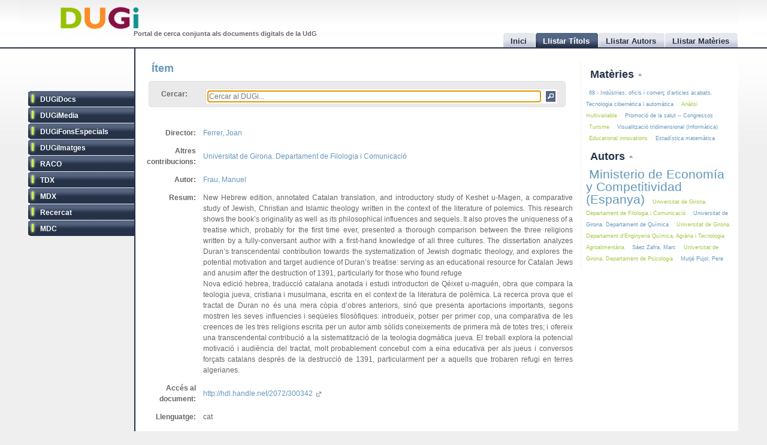

--- FILE ---
content_type: text/html
request_url: http://dugi.udg.edu/item/http:@@@@hdl.handle.net@@2072@@300342
body_size: 8015
content:
<!DOCTYPE html PUBLIC "-//W3C//DTD XHTML 1.0 Strict//EN" "http://www.w3.org/TR/xhtml1/DTD/xhtml1-strict.dtd">

<html xmlns="http://www.w3.org/1999/xhtml" xml:lang="ca" lang="ca">

<head>

<meta name="Description" content="DUGi: Viewing Item from repository Recercat: New Hebrew edition, annotated Catalan translation, and introductory study of Keshet u-Magen, a comparative study of Jewish, Christian and Islamic theology written in the context of the literature of polemics. This research shows the book’s originality as well as its philosophical influences and sequels. It also proves the uniqueness of a treatise which, probably for the first time ever, presented a thorough comparison between the three religions written by a fully-conversant author with a first-hand knowledge of all three cultures. The dissertation analyzes Duran’s transcendental contribution towards the systematization of Jewish dogmatic theology, and explores the potential motivation and target audience of Duran’s treatise: serving as an educational resource for Catalan Jews and anusim after the destruction of 1391, particularly for those who found refuge" />
<meta name="Keywords" content="Item, Viewing item, Recercat, Tesis i dissertacions acadèmiques, Sim’on ben Semah Duran, Qéixet u-maguén, Judaism, Judaisme, Judaismo, Teologia dogmàtica, Theology doctrinal, Teología dogmática, Cristianisme, Cristianism, Cristianismo, Controversia, Controversy, Filosofia, Philosophy, Filosofía, Islam, Keshet u-Magen, 2 - Religió i teologia,  Frau, Manuel" />

<meta http-equiv="Content-Type" content="text/html; charset=UTF-8" />

<meta name="Distribution" content="Global" />
<meta name="Author" content="Biblioteca UdG - biblioteca.projectes@udg.edu" />
<meta name="Robots" content="index,follow" />


<meta name="viewport" content="width=device-width, initial-scale=1, maximum-scale=1, user-scalable=0" />

<link rel="stylesheet" href="http://dugi.udg.edu/css/default.css" type="text/css"/>
<link rel="stylesheet" href="http://dugi.udg.edu/css/style2.css" type="text/css"/>

	
<script type="text/javascript" src="http://dugi.udg.edu/js/prototype.js"></script>
<script type="text/javascript" src="http://dugi.udg.edu/js/scriptaculous.js"></script>	
<script type="text/javascript" src="http://dugi.udg.edu/js/fastinit.js"></script>
<script type="text/javascript" src="http://dugi.udg.edu/js/tablesort.js"></script>	

<title>DUGi: Ítem | Recercat - Caminant a les fosques. Estudi i traducció de l’obra apologètica Qéixet u-maguén de rabí Ximon ben Tsémah Duran</title>

<meta http-equiv="Pragma" content="no-cache" />
<meta content="1 day" name="revisit-after">
<link href="http://dugi.udg.edu/" rel="Top">
<link href="http://dugi.udg.edu/browse-titles" rel="Search">

<link type="image/x-icon" href="http://dugi.udg.edu/images/favicon.ico" rel="shortcut icon" />



<meta name="google-site-verification" content="fU79clACGPs3yTCSNQ8nCAzuBOwoe4lo7QVwdosJ7UQ" />
	
</head>


<body>

<div id="wrap">
	
	<div id="header">
			
		<h1 id="logo"><a href="http://dugi.udg.edu/"><span class="d_green">D</span><span class="d_orange">U</span><span class="d_purple">G</span><span class="d_blue">i</span></a></h1>	
		<h2 id="slogan">Portal de cerca conjunta als documents digitals de la UdG</h2> 

<script>
// conmuta repositori
function conmuta(e){
	e.toggleClassName('selected');
	if($$('ul.sidemenu li[class!="selected"]').length == 9){
		$$('ul.sidemenu li').each(function(e){e.toggleClassName('selected');});
	}
	var reps='';
//	$$('ul.sidemenu li[class!="selected"] a').each(function(el){
	$$('ul.sidemenu li[class!="selected"] a').each(function(el){
		reps+='!repository:'+el.innerHTML+' ';	
	});
	var url='http://dugi.udg.edu/repositoris.php?reps='+reps;
	new Ajax.Updater('', url, {
		method: 'get'
	});
	// recarregar pag
	// update clouds
	$('c_r1').update('<div style="margin: 20px;">Carregant...<br/><img src="http://dugi.udg.edu/images/espera.gif" /></div>');
	$('c_r2').update('<div style="margin: 20px;">Carregant...<br/><img src="http://dugi.udg.edu/images/espera.gif" /></div>');
	new Ajax.Updater('c_r1','http://dugi.udg.edu/cloud_mat.php', {
		method: 'get', 
		evalScripts: 'true'
	});
	new Ajax.Updater('c_r2','http://dugi.udg.edu/cloud_aut.php', {
		method: 'get', 
		evalScripts: 'true'
	});
  // update tab actual
	var href_tab = $$('ul.tabs li[class="current"] a')[0].href;
	// if diferent inici
	if(href_tab!='http://dugi.udg.edu/'){
		$('main').update('<div style="margin: 20px;">Carregant...<br/><img src="http://dugi.udg.edu/images/espera.gif" /></div>');
		new Ajax.Updater('main', href_tab, {
			method: 'get', 
			evalScripts: 'true'
		});
	}
}
function dibuixa_pop(id, titol){
	var pop = new Element('div', {'id': id,'class': 'popup'});
	var pop_body = new Element('div', {'class': 'popup_body'});
	var pop_foot = new Element('div', {'class': 'popup_footer'});
	pop_foot.update('<span class="popup_scale boto" title="scale"></span>');
	$('wrap').appendChild(pop);
	pop.update('<div class="popup_header"><span class="popup_close boto" title="close"> </span><span class="popup_min boto" title="minimize"> </span><span class="popup_norm boto" title="normalize" style="display: none;"> </span><span class="popup_max boto" title="maximize"> </span><span class="popup_max-norm boto" title="normalize" style="display: none;"> </span><h4>'+titol+'</h4></div>');
	pop.appendChild(pop_body);
	pop.appendChild(pop_foot);	
}

// auxiliars
var pops = new Array();
var pop_pos = new Hash();
var aux_p = '';

// event escalar
function escalar(e){
	var p = aux_p;
	var b = p.select('div.popup_body').first();
	var h = p.select('div.popup_header').first();
	var f = p.select('div.popup_footer').first();

	var mogut = {x:(e.pointerX() - p.move_pos.x),y:(e.pointerY() - p.move_pos.y)};
	p.move_pos = {x:e.pointerX(), y:e.pointerY()};
		
  var bs = p.getStyle('border-width').split(' ')[0].replace(/[^0-9]/g,'');
  var ps = p.getStyle('padding').split(' ')[0].replace(/[^0-9]/g,'');
  var sa = (bs*2) + (ps*2);
  var s = p.getDimensions();

  var hs = h.getDimensions();
  var fs = f.getDimensions();
  var bbs = b.getStyle('border-width').split(' ')[0].replace(/[^0-9]/g,'');
  var bps = b.getStyle('padding').split(' ')[0].replace(/[^0-9]/g,'');
  var hbs = h.getStyle('border-width').split(' ')[0].replace(/[^0-9]/g,'');
  var hps = h.getStyle('padding').split(' ')[0].replace(/[^0-9]/g,'');
  var fbs = f.getStyle('border-width').split(' ')[0].replace(/[^0-9]/g,'');
  var fps = f.getStyle('padding').split(' ')[0].replace(/[^0-9]/g,'');

  var sb = hs.height + fs.height + (bbs*2) + (bps*2) + (hbs*2) + (hps*2) + (fbs*2) + (fps*2) + sa + 20;

	var ph = s.height+mogut.y-sa;
	var bh = s.height+mogut.y-sb;
	var pw = s.width+mogut.x-sa;
	var bw = pw - 10;
	
	if(bh > 150 && pw > 150){
		p.setStyle({ width: pw+'px', cursor: 'se-resize'});
		b.setStyle({ maxHeight: bh+'px', height: bh+'px', width: bw+'px'});
	}

}

// dibuixar popups items
function popup(titol,url,id){
	id=id.gsub(/:/,'-');
	id=id.gsub(/\//,'_');
	// ids mdc
	id=id.gsub(/\?/,'_');
	id=id.gsub(/,/,'_');
	var idd = 'pop_'+id;
	if(pops.indexOf(idd) < 0){
	
			pops[pops.length]=idd;
			dibuixa_pop(idd, titol);
			var pop_body = $(idd).select('div.popup_body').first();
			$$('div.popup div.popup_body').last().update('<div style="margin: 20px;">Carregant...<br/><img src="http://dugi.udg.edu/images/espera.gif" /></div>');
			new Ajax.Updater(pop_body, url, {
				method: 'get', 
				evalScripts: 'true',
			  onComplete: function(){
				 // click per posar al davant
				 $(pops.last()).observe('click', function(e){pops.each(function(e){$(e).removeClassName('popup_up');});var el = e.element(); while(!el.hasClassName('popup')){el=el.up();} el.addClassName('popup_up');});
				 new Draggable($(pops.last()),{handle:$(pops.last()).select('div.popup_header').last(), scroll: window});
				 pops.each(function(e){$(e).removeClassName('popup_up');});
				 $(pops.last()).addClassName('popup_up');
				 // scroll
				 var doc_offset = document.viewport.getScrollOffsets();
				 var p_l = doc_offset.left + 200;
				 var p_t = doc_offset.top + 200;
				 $(pops.last()).setStyle({left: p_l+'px', top: p_t+'px'});
				}
			});
			// boto close
//		  $(idd).select('span.popup_close').first().observe('click', function(e){var p = e.element().up().up(); p.remove(); pops=pops.without(idd);});
		  $(idd).select('span.popup_close').first().observe('click', function(e){var p = e.element().up().up(); p.remove(); pops=pops.without(idd);if(pops.size()>0){setTimeout("var pop_top=$(pops.last());pop_top.addClassName('popup_up')",500);}});	
		  // boto minimize
			$(idd).select('span.popup_min').first().observe('click', function(e){var el=e.element(); var p = el.up().up(); p.setStyle({height: 'auto'}); p.select('div.popup_body').first().switchOff(); el.hide(); p.select('span.popup_norm').first().show(); p.select('span.popup_max').first().hide(); p.select('div.popup_footer').first().hide();});	
			// boto normalize
			$(idd).select('span.popup_norm').first().observe('click', function(e){var el=e.element(); var p = el.up().up(); p.select('div.popup_body').first().grow(); el.hide(); p.select('span.popup_min').first().show(); p.select('span.popup_max').first().show(); p.select('div.popup_footer').first().show();});	
			// boto maximize
			$(idd).select('span.popup_max').first().observe('click', function(e){var el=e.element(); var p = el.up().up(); var doc = document.viewport.getDimensions(); var doc_offset = document.viewport.getScrollOffsets(); doc.width -= 12; doc.height -= 12; pop_pos.set(p.id, 'width:'+p.getStyle('width')+'; height:'+p.getStyle('height')+'; top:'+p.getStyle('top')+'; left:'+p.getStyle('left')); p.morph('width:'+doc.width+'px; height:'+doc.height+'px; left:'+doc_offset.left+'px; top:'+doc_offset.top+'px;'); var b_h = doc.height - 25; p.select('div.popup_body').first().setStyle({maxHeight: b_h+'px', width: 'auto'}); p.select('span.popup_min').first().hide(); p.select('span.popup_max-norm').first().show(); el.hide(); p.select('div.popup_footer').first().hide();});	
			// boto max-norm
			$(idd).select('span.popup_max-norm').first().observe('click', function(e){var el=e.element(); var p = el.up().up(); el.hide(); p.select('span.popup_max').first().show(); p.select('span.popup_min').first().show(); p.select('div.popup_footer').first().show(); p.morph(pop_pos.get(p.id)); var p_tam = p.getDimensions(); var h_tam = p.select('div.popup_header').first().getDimensions(); var f_tam = p.select('div.popup_footer').first().getDimensions(); var sb = p_tam.height - h_tam.height - f_tam.height; p.select('div.popup_body').first().setStyle({maxHeight: '',height: 'auto'});});	
			// boto scale
			$(idd).move_pos = {x:0, y:0};
			$(idd).select('span.popup_scale').first().observe('mousedown', function(e){$(idd).move_pos = {x:e.pointerX(),y:e.pointerY()}; aux_p = $(idd); $(idd).select('div.popup_body').first().setStyle({maxHeight: 'auto'}); document.observe('mousemove',escalar);});
			document.observe('mouseup',function(e){document.stopObserving('mousemove',escalar); if(aux_p != '') aux_p.setStyle({cursor: 'default'});});
	}
	else{
		// posar popup amb aquesta id al top
		pops.each(function(e){$(e).removeClassName('popup_up');});
		$(idd).addClassName('popup_up');
	}
}

</script>		
		<ul class="tabs">

			<li id="t0"><a href="http://dugi.udg.edu/"><span>Inici</span></a></li>
			<li id="t1" class="current"><a href="http://dugi.udg.edu/browse-titles/"><span>Llistar Títols</span></a></li>
			<li id="t2"><a href="http://dugi.udg.edu/browse-authors/"><span>Llistar Autors</span></a></li>
			<li id="t3"><a href="http://dugi.udg.edu/browse-subjects/"><span>Llistar Matèries</span></a></li>

		</ul>	
													
	</div>
				
		<div id="sidebar" >				
						
			<ul class="sidemenu">

				<li class="selected" onclick="return false;"><a href="http://dugi-doc.udg.edu" title="">DUGiDocs</a></li>
				<li class="selected" onclick="return false;"><a href="http://diobma.udg.edu" title="">DUGiMedia</a></li>
				<li class="selected" onclick="return false;"><a href="http://dugifonsespecials.udg.edu" title="">DUGiFonsEspecials</a></li>
				<li class="selected" onclick="return false;"><a href="http://dugi-imatges.udg.edu" title="">DUGiImatges</a></li>
				<li class="selected" onclick="return false;"><a href="http://raco.cat" title="">RACO</a></li>
				<li class="selected" onclick="return false;"><a href="http://tdx.cat" title="">TDX</a></li>
				<li class="selected" onclick="return false;"><a href="http://www.mdx.cat" title="">MDX</a></li>
				<li class="selected" onclick="return false;"><a href="http://www.recercat.cat" title="">Recercat</a></li>
				<li class="selected" onclick="return false;"><a href="http://mdc.cbuc.cat" title="">MDC</a></li>
			</ul>		

		</div>

<script>
$$('ul.sidemenu li').each(function(e){
	e.observe('click',function(ev){var e=ev.element().up();conmuta(e);});
});

</script>

	<div id="content-wrap">		

		<div id="main" class="main" >	<h2 id="titol">Ítem</h2><div id="trobar">
	<form action="http://dugi.udg.edu/browse-titles/" method="GET">		
	<p>				
	<label>Cercar:</label>
	<div id="search_form">
		<input id="autocomplete" name="q" value="" type="text" size="90" placeholder="Cercar al DUGi..." autofocus />
		<input id="search_button" class="button" type="submit" title="Cercar" value="" onClick="return false;" />
	</div>

		<span id="indicator1" style="display: none">
			<br/>
		  Carregant...<img src="http://dugi.udg.edu/images/espera.gif" alt="Loading..." />
  	</span>
<!--
	 <div id="autocomplete_choices" class="autocomplete"></div>
-->

	</p>		
	</form>				
	<br/>
	<script>
/*
	new Ajax.Autocompleter("autocomplete", "autocomplete_choices","http://dugi.udg.edu/autocomplete.php", {
	  paramName: "q", 
	  minChars: 3, 
	  indicator: 'indicator1',
	  method: 'GET',
	  afterUpdateElement : treure_meta
	});
	// focus
	$('autocomplete').focus();
	function treure_meta(text, li){
		// nom�s fins al primer :
		$('autocomplete').value = '%22'+$('autocomplete').value.replace(/^.*?: /,'')+'%22';

	}
*/
	function clica_search(e){
  			var val = $('autocomplete').getValue();
  			// escapar /
  			val=val.gsub(/\//,'@@@');
  			var url = 'http://dugi.udg.edu/browse-titles/'+val;
				$('main').update('<div style="margin: 20px;">Carregant...<br/><img src="http://dugi.udg.edu/images/espera.gif" /></div>');
				new Ajax.Updater('main', url, {
					method: 'get', 
					evalScripts: 'true',
					onComplete: function(){
						$$('ul.tabs li[class="current"]')[0].toggleClassName('current');
						$('t1').toggleClassName('current');	
						$('titol').update($('t1').down().innerHTML);
					}
				});
  }

//	$('trobar').select('input.button')[0].observe('click', function(e){var el = e.element(); clica(el)});
	$('search_button').observe('click', function(e){var el = e.element(); clica_search(el)});

	</script>		
</div>
<div itemscope itemtype="http://schema.org/ItemPage">

<div itemprop="mainContentOfPage" id="item_0220a611b2a55957c00a8673a16d404c">


<div style="display:none;">
	<p itemprop="name">Caminant a les fosques. Estudi i traducció de l’obra apologètica Qéixet u-maguén de rabí Ximon ben Tsémah Duran</p>
<p itemprop="url">http://dugi.udg.edu/item/http:@@@@hdl.handle.net@@2072@@300342</p>
 	<p itemprop="description">New Hebrew edition, annotated Catalan translation, and introductory study of Keshet u-Magen, a comparative study of Jewish, Christian and Islamic theology written in the context of the literature of polemics. This research shows the book’s originality as well as its philosophical influences and sequels. It also proves the uniqueness of a treatise which, probably for the first time ever, presented a thorough comparison between the three religions written by a fully-conversant author with a first-hand knowledge of all three cultures. The dissertation analyzes Duran’s transcendental contribution towards the systematization of Jewish dogmatic theology, and explores the potential motivation and target audience of Duran’s treatise: serving as an educational resource for Catalan Jews and anusim after the destruction of 1391, particularly for those who found refuge</p>
 	<p itemprop="description">Nova edició hebrea, traducció catalana anotada i estudi introductori de Qéixet u-maguén, obra que compara la teologia jueva, cristiana i musulmana, escrita en el context de la literatura de polèmica. La recerca prova que el tractat de Duran no és una mera còpia d’obres anteriors, sinó que presenta aportacions importants, segons mostren les seves influencies i seqüeles filosòfiques: introdueix, potser per primer cop, una comparativa de les creences de les tres religions escrita per un autor amb sòlids coneixements de primera mà de totes tres; i ofereix una transcendental contribució a la sistematització de la teologia dogmàtica jueva. El treball explora la potencial motivació i audiència del tractat, molt probablement concebut com a eina educativa per als jueus i conversos forçats catalans després de la destrucció de 1391, particularment per a aquells que trobaren refugi en terres algerianes.</p>
  	<div itemprop="author" itemscope itemtype="http://schema.org/Person"><span itemprop="name">Frau, Manuel</span><a itemprop="url" href="http://dugi.udg.edu/author/Frau, Manuel" itemprop="url">Frau, Manuel</a></div>
 



 	<p itemprop="publisher">Universitat de Girona</p>
 
</div>


<table class="itemDisplayTable"> 
<tbody>



<tr>
<td class="metadataFieldLabel"><span class="metadada">Director:</span></td>
<td class="metadataFieldValue">
	  	   	    <a href="http://dugi.udg.edu/author/Ferrer, Joan" onClick="return false;" class="autor">Ferrer, Joan</a>
	   				
</td>
</tr>	

	


<tr>
<td class="metadataFieldLabel"><span class="metadada">Altres contribucions:</span></td>
<td class="metadataFieldValue">
	  	   	    <a href="http://dugi.udg.edu/author/Universitat de Girona. Departament de Filologia i Comunicació" onClick="return false;" class="autor">Universitat de Girona. Departament de Filologia i Comunicació</a>
	   				
</td>
</tr>	

	


<tr>
<td class="metadataFieldLabel"><span class="metadada">Autor:</span></td>
<td class="metadataFieldValue">
	  	   	    <a href="http://dugi.udg.edu/author/Frau, Manuel" onClick="return false;" class="autor">Frau, Manuel</a>
	   				
</td>
</tr>	

	


<tr>
<td class="metadataFieldLabel"><span class="metadada">Resum:</span></td>
<td class="metadataFieldValue">
	  	   	    	    		  New Hebrew edition, annotated Catalan translation, and introductory study of Keshet u-Magen, a comparative study of Jewish, Christian and Islamic theology written in the context of the literature of polemics. This research shows the book’s originality as well as its philosophical influences and sequels. It also proves the uniqueness of a treatise which, probably for the first time ever, presented a thorough comparison between the three religions written by a fully-conversant author with a first-hand knowledge of all three cultures. The dissertation analyzes Duran’s transcendental contribution towards the systematization of Jewish dogmatic theology, and explores the potential motivation and target audience of Duran’s treatise: serving as an educational resource for Catalan Jews and anusim after the destruction of 1391, particularly for those who found refuge      				<br/>		   	    	    		  Nova edició hebrea, traducció catalana anotada i estudi introductori de Qéixet u-maguén, obra que compara la teologia jueva, cristiana i musulmana, escrita en el context de la literatura de polèmica. La recerca prova que el tractat de Duran no és una mera còpia d’obres anteriors, sinó que presenta aportacions importants, segons mostren les seves influencies i seqüeles filosòfiques: introdueix, potser per primer cop, una comparativa de les creences de les tres religions escrita per un autor amb sòlids coneixements de primera mà de totes tres; i ofereix una transcendental contribució a la sistematització de la teologia dogmàtica jueva. El treball explora la potencial motivació i audiència del tractat, molt probablement concebut com a eina educativa per als jueus i conversos forçats catalans després de la destrucció de 1391, particularment per a aquells que trobaren refugi en terres algerianes.      						
</td>
</tr>	

	


<tr>
<td class="metadataFieldLabel"><span class="metadada">Accés al document:</span></td>
<td class="metadataFieldValue">
	      <a href="http://hdl.handle.net/2072/300342" target="_blank">	   http://hdl.handle.net/2072/300342     <span class="link_fora"> </span></a>   	
</td>
</tr>	

	


<tr>
<td class="metadataFieldLabel"><span class="metadada">Llenguatge:</span></td>
<td class="metadataFieldValue">
	  	   	    	    		  cat      						
</td>
</tr>	

	


<tr>
<td class="metadataFieldLabel"><span class="metadada">Editor:</span></td>
<td class="metadataFieldValue">
	  	   	    	    		  Universitat de Girona      						
</td>
</tr>	

	


<tr>
<td class="metadataFieldLabel"><span class="metadada">Drets:</span></td>
<td class="metadataFieldValue">
	      	   ADVERTIMENT. L’accés als continguts d’aquesta tesi doctoral i la seva utilització ha de respectar els drets de la persona autora. Pot ser utilitzada per a consulta o estudi personal, així com en activitats o materials d’investigació i docència en els termes establerts a l’art. 32 del Text Refós de la Llei de Propietat Intel·lectual (RDL 1/1996). Per altres utilitzacions es requereix l’autorització prèvia i expressa de la persona autora. En qualsevol cas, en la utilització dels seus continguts caldrà indicar de forma clara el nom i cognoms de la persona autora i el títol de la tesi doctoral. No s’autoritza la seva reproducció o altres formes d’explotació efectuades amb finalitats de lucre ni la seva comunicació pública des d’un lloc aliè al servei TDX. Tampoc s’autoritza la presentació del seu contingut en una finestra o marc aliè a TDX (framing). Aquesta reserva de drets afecta tant als continguts de la tesi com als seus resums i índexs.        	
</td>
</tr>	

	

	


<tr>
<td class="metadataFieldLabel"><span class="metadada">Matèria:</span></td>
<td class="metadataFieldValue">
	  	   	    <a href="http://dugi.udg.edu/subject/Tesis i dissertacions acadèmiques" onClick="return false;" class="materia">Tesis i dissertacions acadèmiques</a> 	
	   		<br/>		   	    <a href="http://dugi.udg.edu/subject/Sim’on ben Semah Duran" onClick="return false;" class="materia">Sim’on ben Semah Duran</a> 	
	   		<br/>		   	    <a href="http://dugi.udg.edu/subject/Qéixet u-maguén" onClick="return false;" class="materia">Qéixet u-maguén</a> 	
	   		<br/>		   	    <a href="http://dugi.udg.edu/subject/Judaism" onClick="return false;" class="materia">Judaism</a> 	
	   		<br/>		   	    <a href="http://dugi.udg.edu/subject/Judaisme" onClick="return false;" class="materia">Judaisme</a> 	
	   		<br/>		   	    <a href="http://dugi.udg.edu/subject/Judaismo" onClick="return false;" class="materia">Judaismo</a> 	
	   		<br/>		   	    <a href="http://dugi.udg.edu/subject/Teologia dogmàtica" onClick="return false;" class="materia">Teologia dogmàtica</a> 	
	   		<br/>		   	    <a href="http://dugi.udg.edu/subject/Theology doctrinal" onClick="return false;" class="materia">Theology doctrinal</a> 	
	   		<br/>		   	    <a href="http://dugi.udg.edu/subject/Teología dogmática" onClick="return false;" class="materia">Teología dogmática</a> 	
	   		<br/>		   	    <a href="http://dugi.udg.edu/subject/Cristianisme" onClick="return false;" class="materia">Cristianisme</a> 	
	   		<br/>		   	    <a href="http://dugi.udg.edu/subject/Cristianism" onClick="return false;" class="materia">Cristianism</a> 	
	   		<br/>		   	    <a href="http://dugi.udg.edu/subject/Cristianismo" onClick="return false;" class="materia">Cristianismo</a> 	
	   		<br/>		   	    <a href="http://dugi.udg.edu/subject/Controversia" onClick="return false;" class="materia">Controversia</a> 	
	   		<br/>		   	    <a href="http://dugi.udg.edu/subject/Controversy" onClick="return false;" class="materia">Controversy</a> 	
	   		<br/>		   	    <a href="http://dugi.udg.edu/subject/Filosofia" onClick="return false;" class="materia">Filosofia</a> 	
	   		<br/>		   	    <a href="http://dugi.udg.edu/subject/Philosophy" onClick="return false;" class="materia">Philosophy</a> 	
	   		<br/>		   	    <a href="http://dugi.udg.edu/subject/Filosofía" onClick="return false;" class="materia">Filosofía</a> 	
	   		<br/>		   	    <a href="http://dugi.udg.edu/subject/Islam" onClick="return false;" class="materia">Islam</a> 	
	   		<br/>		   	    <a href="http://dugi.udg.edu/subject/Keshet u-Magen" onClick="return false;" class="materia">Keshet u-Magen</a> 	
	   		<br/>		   	    <a href="http://dugi.udg.edu/subject/2 - Religió i teologia" onClick="return false;" class="materia">2 - Religió i teologia</a> 	
	   				
</td>
</tr>	

	


<tr>
<td class="metadataFieldLabel"><span class="metadada">Títol:</span></td>
<td class="metadataFieldValue">
	      	   Caminant a les fosques. Estudi i traducció de l’obra apologètica Qéixet u-maguén de rabí Ximon ben Tsémah Duran        	
</td>
</tr>	

	


<tr>
<td class="metadataFieldLabel"><span class="metadada">Tipus:</span></td>
<td class="metadataFieldValue">
	      	   info:eu-repo/semantics/doctoralThesis        	
</td>
</tr>	

	

	


<tr>
<td class="metadataFieldLabel"><span class="metadada">Repositori:</span></td>
<td class="metadataFieldValue">
	 	 	 <a href="http://www.recercat.cat" target="_blank">Recercat<span class="link_fora"> </span></a>
	 	
</td>
</tr>	

	
	
</tbody></table>
<script>
function clica_autor(e){
  	e.observe('click', function(ev){
  			var el = ev.element();
  			var url = 'http://dugi.udg.edu/author/'+el.innerHTML;
				$('main').update('<div style="margin: 20px;">Carregant...<br/><img src="http://dugi.udg.edu/images/espera.gif" /></div>');
				new Ajax.Updater('main', url, {
					method: 'get', 
					evalScripts: 'true',
					onComplete: function(){
						$$('ul.tabs li[class="current"]')[0].toggleClassName('current');
						$('t1').toggleClassName('current');	
						$('titol').update($('t1').down().innerHTML);
					}
				});
  	});
}
function clica_materia(e){
  	e.observe('click', function(ev){
  			var el = ev.element();
  			var url = 'http://dugi.udg.edu/subject/'+el.innerHTML;
  			$('main').update('<div style="margin: 20px;">Carregant...<br/><img src="http://dugi.udg.edu/images/espera.gif" /></div>');
				new Ajax.Updater('main', url, {
					method: 'get', 
					evalScripts: 'true',
					onComplete: function(){
						$$('ul.tabs li[class="current"]')[0].toggleClassName('current');
						$('t1').toggleClassName('current');	
						$('titol').update($('t1').down().innerHTML);
					}
				});
  	});
}
$('item_0220a611b2a55957c00a8673a16d404c').select('a.autor').each(function(e){clica_autor(e);});
$('item_0220a611b2a55957c00a8673a16d404c').select('a.materia').each(function(e){clica_materia(e);});
// relation
$$('a[class="link_rel"]').invoke('observe','click',function(ev){
	var el=ev.element();
	var rid=el.href;
	var url='http://dugi.udg.edu/item/'+rid.gsub(/\//,'@@');
	popup('Relacionat amb http://hdl.handle.net/2072/300342',url,rid);
});

</script>
</div>

</div>		
		</div>
			




			
		<div id="rightbar">
			
		
			<h3 id="r1" onclick="Effect.toggle('c_r1', 'slide', { delay: 0.2 });var img=$('r1').down().next();if(img.src.endsWith('up.png')){img.src=img.src.gsub('up','down');}else{img.src=img.src.gsub('down','up');}return false;"><a href="#">Matèries </a><img src="http://dugi.udg.edu/images/up.png"/></h3>
			<div id="c_r1">

<p id="cloud-materies">
	
			
			<a class="cloud  tagCloud1" href="http://dugi.udg.edu/subject/68 - Indústries, oficis i comerç d’articles acabats. Tecnologia cibernètica i automàtica" onClick="return false;" rel="tag">68 - Indústries, oficis i comerç d’articles acabats. Tecnologia cibernètica i automàtica</a>
		
			
			<a class="cloud CloudOdd tagCloud1" href="http://dugi.udg.edu/subject/Anàlisi multivariable" onClick="return false;" rel="tag">Anàlisi multivariable</a>
		
			
			<a class="cloud  tagCloud1" href="http://dugi.udg.edu/subject/Promoció de la salut -- Congressos" onClick="return false;" rel="tag">Promoció de la salut -- Congressos</a>
		
			
			<a class="cloud CloudOdd tagCloud1" href="http://dugi.udg.edu/subject/Turisme" onClick="return false;" rel="tag">Turisme</a>
		
			
			<a class="cloud  tagCloud1" href="http://dugi.udg.edu/subject/Visualització tridimensional (Informàtica)" onClick="return false;" rel="tag">Visualització tridimensional (Informàtica)</a>
		
			
			<a class="cloud CloudOdd tagCloud1" href="http://dugi.udg.edu/subject/Educational innovations" onClick="return false;" rel="tag">Educational innovations</a>
		
			
			<a class="cloud  tagCloud1" href="http://dugi.udg.edu/subject/Estadística matemàtica" onClick="return false;" rel="tag">Estadística matemàtica</a>
		
		
	
<script>
	function clica(e){
  	e.observe('click', function(ev){
  			var el = ev.element();
  			var url = 'http://dugi.udg.edu/subject/'+el.innerHTML+'';
  			$('main').update('<div style="margin: 20px;"><br/><img src="http://dugi.udg.edu/images/espera.gif" /></div>');
				new Ajax.Updater('main', url, {
					method: 'get', 
					evalScripts: 'true',
					onComplete: function(){
						$$('ul.tabs li[class="current"]')[0].toggleClassName('current');
						$('t1').toggleClassName('current');	
//						$('titol').update($('t1').down().innerHTML);
					}
				});
  	});
  }
	$('cloud-materies').select('a').each( function(e) {clica(e)});  
</script>
</p>			
		  </div>
				
			<h3 id="r2" onclick="Effect.toggle('c_r2', 'slide', { delay: 0.2 });var img=$('r2').down().next();if(img.src.endsWith('up.png')){img.src=img.src.gsub('up','down');}else{img.src=img.src.gsub('down','up');}return false;"><a href="#">Autors </a><img src="http://dugi.udg.edu/images/up.png"/></h3>
			<div id="c_r2">

<p id="cloud-autors">
	
			
			<a class="cloud  tagCloud5" href="http://dugi.udg.edu/author/Ministerio de Economía y Competitividad (Espanya)" onClick="return false;" rel="tag">Ministerio de Economía y Competitividad (Espanya)</a>
		
			
			<a class="cloud CloudOdd tagCloud1" href="http://dugi.udg.edu/author/Universitat de Girona. Departament de Filologia i Comunicació" onClick="return false;" rel="tag">Universitat de Girona. Departament de Filologia i Comunicació</a>
		
			
			<a class="cloud  tagCloud1" href="http://dugi.udg.edu/author/Universitat de Girona. Departament de Química" onClick="return false;" rel="tag">Universitat de Girona. Departament de Química</a>
		
			
			<a class="cloud CloudOdd tagCloud1" href="http://dugi.udg.edu/author/Universitat de Girona. Departament d’Enginyeria Química, Agrària i Tecnologia Agroalimentària" onClick="return false;" rel="tag">Universitat de Girona. Departament d’Enginyeria Química, Agrària i Tecnologia Agroalimentària</a>
		
			
			<a class="cloud  tagCloud1" href="http://dugi.udg.edu/author/Sáez Zafra, Marc" onClick="return false;" rel="tag">Sáez Zafra, Marc</a>
		
			
			<a class="cloud CloudOdd tagCloud1" href="http://dugi.udg.edu/author/Universitat de Girona. Departament de Psicologia" onClick="return false;" rel="tag">Universitat de Girona. Departament de Psicologia</a>
		
			
			<a class="cloud  tagCloud1" href="http://dugi.udg.edu/author/Mutjé Pujol, Pere" onClick="return false;" rel="tag">Mutjé Pujol, Pere</a>
		
		
	
<script>
	function clica(e){
  	e.observe('click', function(ev){
  			var el = ev.element();
  			var url = 'http://dugi.udg.edu/author/'+el.innerHTML;
  			$('main').update('<div style="margin: 20px;"><br/><img src="http://dugi.udg.edu/images/espera.gif" /></div>');
				new Ajax.Updater('main', url, {
					method: 'get',
					evalScripts: 'true',
					onComplete: function(){
						$$('ul.tabs li[class="current"]')[0].toggleClassName('current');
						$('t1').toggleClassName('current');	
//						$('titol').update($('t1').down().innerHTML);
					}
				});
  	});
  }
	$('cloud-autors').select('a').each( function(e) {clica(e)});  
</script>
</p>		  </div>
			
		</div>			
			

			
	</div>




	
<div id="footer">
	
	<div class="footer-left">
		<p class="align-left">			
		&copy; 2011 <strong><a href="http://www.udg.edu" target="_blank">Universitat de	Girona</a></strong>&nbsp;|&nbsp;<strong><a href="http://www.udg.edu/biblioteca">Biblioteca UdG</a></strong>
		</p>		
	</div>
	
	<div class="footer-right">
		<p class="align-right">
		<a class="fot_click" href="http://dugi.udg.edu/help" onClick="return false;">Ajuda</a>&nbsp;|&nbsp;
		<a class="fot_click" href="http://dugi.udg.edu/disclaimer" onClick="return false;">Avís Legal</a>&nbsp;|&nbsp;
  	<a class="fot_click" href="http://dugi.udg.edu/sitemap"  onClick="return false;">Mapa del Web</a>&nbsp;|&nbsp;
  	<a href="mailto:biblioteca.projectes@udg.edu">Comentaris</a>
		</p>
		<script>
			$$('div.footer-right p a.fot_click').invoke('observe','click', function(e){
				var url=e.element().href;
				$('main').update('<div style="margin: 20px;">Carregant...<br/><img src="http://dugi.udg.edu/images/espera.gif" /></div>');
				new Ajax.Updater('main', url, {
					method: 'get', 
					evalScripts: 'true',
					onComplete: function(){
						$$('ul.tabs li[class="current"]')[0].toggleClassName('current');
						$('t0').toggleClassName('current');	
					}
				});
			});
		</script>
	</div>
	
</div>

	
</div>

<script type="text/javascript">
	   var _gaq = _gaq || [];
	   _gaq.push(['_setAccount', 'UA-15981264-4']);
	   _gaq.push(['_trackPageview']);

	   (function() {
		   var ga = document.createElement('script'); ga.type = 'text/javascript'; ga.async = true;
		   ga.src = ('https:' == document.location.protocol ? 'https://ssl' : 'http://www') + '.google-analytics.com/ga.js';
		   var s = document.getElementsByTagName('script')[0]; s.parentNode.insertBefore(ga, s);
	   })();
</script>


</body>
</html>
 <br />
<b>Warning</b>:  Unknown: write failed: No space left on device (28) in <b>Unknown</b> on line <b>0</b><br />
<br />
<b>Warning</b>:  Unknown: Failed to write session data (files). Please verify that the current setting of session.save_path is correct (/var/lib/php5) in <b>Unknown</b> on line <b>0</b><br />
